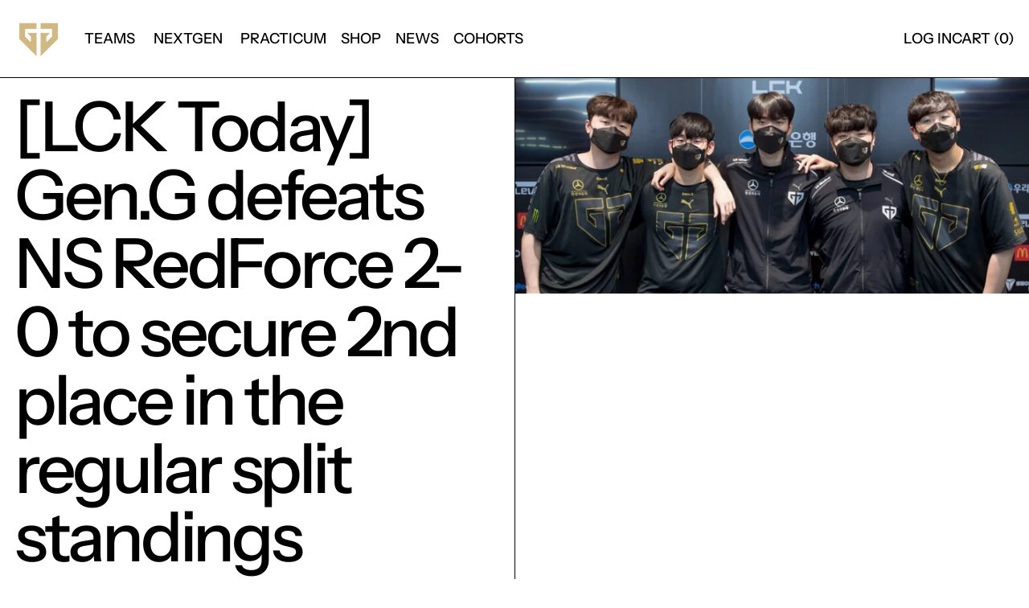

--- FILE ---
content_type: text/javascript
request_url: https://en.geng.gg/cdn/shop/t/10/assets/images.js?v=82802382427156187971716457158
body_size: -497
content:
class ImageWithPlaceholder extends HTMLElement{constructor(){super(),this.imageEl=this.querySelector("img"),this.imageEl&&(this.loaded=this.imageEl.complete,this.loaded===!1&&this.imageEl.addEventListener("load",this.imageLoadedHandler.bind(this)))}get loaded(){return this._loaded}set loaded(value){this._loaded=value,this.imageEl.classList.toggle("is-complete",value)}imageLoadedHandler(e){this.loaded=this.imageEl.complete,this.imageEl.removeEventListener("load",this.imageLoadedHandler)}}customElements.define("image-with-placeholder",ImageWithPlaceholder);
//# sourceMappingURL=/cdn/shop/t/10/assets/images.js.map?v=82802382427156187971716457158
